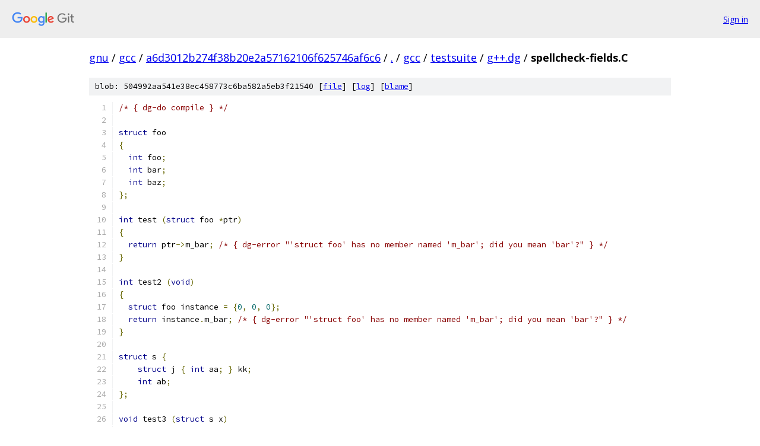

--- FILE ---
content_type: text/html; charset=utf-8
request_url: https://gnu.googlesource.com/gcc/+/a6d3012b274f38b20e2a57162106f625746af6c6/gcc/testsuite/g++.dg/spellcheck-fields.C
body_size: 2409
content:
<!DOCTYPE html><html lang="en"><head><meta charset="utf-8"><meta name="viewport" content="width=device-width, initial-scale=1"><title>gcc/testsuite/g++.dg/spellcheck-fields.C - gcc - Git at Google</title><link rel="stylesheet" type="text/css" href="/+static/base.css"><link rel="stylesheet" type="text/css" href="/+static/prettify/prettify.css"><!-- default customHeadTagPart --></head><body class="Site"><header class="Site-header"><div class="Header"><a class="Header-image" href="/"><img src="//www.gstatic.com/images/branding/lockups/2x/lockup_git_color_108x24dp.png" width="108" height="24" alt="Google Git"></a><div class="Header-menu"> <a class="Header-menuItem" href="https://accounts.google.com/AccountChooser?faa=1&amp;continue=https://gnu.googlesource.com/login/gcc/%2B/a6d3012b274f38b20e2a57162106f625746af6c6/gcc/testsuite/g%2B%2B.dg/spellcheck-fields.C">Sign in</a> </div></div></header><div class="Site-content"><div class="Container "><div class="Breadcrumbs"><a class="Breadcrumbs-crumb" href="/?format=HTML">gnu</a> / <a class="Breadcrumbs-crumb" href="/gcc/">gcc</a> / <a class="Breadcrumbs-crumb" href="/gcc/+/a6d3012b274f38b20e2a57162106f625746af6c6">a6d3012b274f38b20e2a57162106f625746af6c6</a> / <a class="Breadcrumbs-crumb" href="/gcc/+/a6d3012b274f38b20e2a57162106f625746af6c6/">.</a> / <a class="Breadcrumbs-crumb" href="/gcc/+/a6d3012b274f38b20e2a57162106f625746af6c6/gcc">gcc</a> / <a class="Breadcrumbs-crumb" href="/gcc/+/a6d3012b274f38b20e2a57162106f625746af6c6/gcc/testsuite">testsuite</a> / <a class="Breadcrumbs-crumb" href="/gcc/+/a6d3012b274f38b20e2a57162106f625746af6c6/gcc/testsuite/g++.dg">g++.dg</a> / <span class="Breadcrumbs-crumb">spellcheck-fields.C</span></div><div class="u-sha1 u-monospace BlobSha1">blob: 504992aa541e38ec458773c6ba582a5eb3f21540 [<a href="/gcc/+/a6d3012b274f38b20e2a57162106f625746af6c6/gcc/testsuite/g++.dg/spellcheck-fields.C">file</a>] [<a href="/gcc/+log/a6d3012b274f38b20e2a57162106f625746af6c6/gcc/testsuite/g++.dg/spellcheck-fields.C">log</a>] [<a href="/gcc/+blame/a6d3012b274f38b20e2a57162106f625746af6c6/gcc/testsuite/g++.dg/spellcheck-fields.C">blame</a>]</div><table class="FileContents"><tr class="u-pre u-monospace FileContents-line"><td class="u-lineNum u-noSelect FileContents-lineNum" data-line-number="1"></td><td class="FileContents-lineContents" id="1"><span class="com">/* { dg-do compile } */</span></td></tr><tr class="u-pre u-monospace FileContents-line"><td class="u-lineNum u-noSelect FileContents-lineNum" data-line-number="2"></td><td class="FileContents-lineContents" id="2"></td></tr><tr class="u-pre u-monospace FileContents-line"><td class="u-lineNum u-noSelect FileContents-lineNum" data-line-number="3"></td><td class="FileContents-lineContents" id="3"><span class="kwd">struct</span><span class="pln"> foo</span></td></tr><tr class="u-pre u-monospace FileContents-line"><td class="u-lineNum u-noSelect FileContents-lineNum" data-line-number="4"></td><td class="FileContents-lineContents" id="4"><span class="pun">{</span></td></tr><tr class="u-pre u-monospace FileContents-line"><td class="u-lineNum u-noSelect FileContents-lineNum" data-line-number="5"></td><td class="FileContents-lineContents" id="5"><span class="pln">  </span><span class="kwd">int</span><span class="pln"> foo</span><span class="pun">;</span></td></tr><tr class="u-pre u-monospace FileContents-line"><td class="u-lineNum u-noSelect FileContents-lineNum" data-line-number="6"></td><td class="FileContents-lineContents" id="6"><span class="pln">  </span><span class="kwd">int</span><span class="pln"> bar</span><span class="pun">;</span></td></tr><tr class="u-pre u-monospace FileContents-line"><td class="u-lineNum u-noSelect FileContents-lineNum" data-line-number="7"></td><td class="FileContents-lineContents" id="7"><span class="pln">  </span><span class="kwd">int</span><span class="pln"> baz</span><span class="pun">;</span></td></tr><tr class="u-pre u-monospace FileContents-line"><td class="u-lineNum u-noSelect FileContents-lineNum" data-line-number="8"></td><td class="FileContents-lineContents" id="8"><span class="pun">};</span></td></tr><tr class="u-pre u-monospace FileContents-line"><td class="u-lineNum u-noSelect FileContents-lineNum" data-line-number="9"></td><td class="FileContents-lineContents" id="9"></td></tr><tr class="u-pre u-monospace FileContents-line"><td class="u-lineNum u-noSelect FileContents-lineNum" data-line-number="10"></td><td class="FileContents-lineContents" id="10"><span class="kwd">int</span><span class="pln"> test </span><span class="pun">(</span><span class="kwd">struct</span><span class="pln"> foo </span><span class="pun">*</span><span class="pln">ptr</span><span class="pun">)</span></td></tr><tr class="u-pre u-monospace FileContents-line"><td class="u-lineNum u-noSelect FileContents-lineNum" data-line-number="11"></td><td class="FileContents-lineContents" id="11"><span class="pun">{</span></td></tr><tr class="u-pre u-monospace FileContents-line"><td class="u-lineNum u-noSelect FileContents-lineNum" data-line-number="12"></td><td class="FileContents-lineContents" id="12"><span class="pln">  </span><span class="kwd">return</span><span class="pln"> ptr</span><span class="pun">-&gt;</span><span class="pln">m_bar</span><span class="pun">;</span><span class="pln"> </span><span class="com">/* { dg-error &quot;&#39;struct foo&#39; has no member named &#39;m_bar&#39;; did you mean &#39;bar&#39;?&quot; } */</span></td></tr><tr class="u-pre u-monospace FileContents-line"><td class="u-lineNum u-noSelect FileContents-lineNum" data-line-number="13"></td><td class="FileContents-lineContents" id="13"><span class="pun">}</span></td></tr><tr class="u-pre u-monospace FileContents-line"><td class="u-lineNum u-noSelect FileContents-lineNum" data-line-number="14"></td><td class="FileContents-lineContents" id="14"></td></tr><tr class="u-pre u-monospace FileContents-line"><td class="u-lineNum u-noSelect FileContents-lineNum" data-line-number="15"></td><td class="FileContents-lineContents" id="15"><span class="kwd">int</span><span class="pln"> test2 </span><span class="pun">(</span><span class="kwd">void</span><span class="pun">)</span></td></tr><tr class="u-pre u-monospace FileContents-line"><td class="u-lineNum u-noSelect FileContents-lineNum" data-line-number="16"></td><td class="FileContents-lineContents" id="16"><span class="pun">{</span></td></tr><tr class="u-pre u-monospace FileContents-line"><td class="u-lineNum u-noSelect FileContents-lineNum" data-line-number="17"></td><td class="FileContents-lineContents" id="17"><span class="pln">  </span><span class="kwd">struct</span><span class="pln"> foo instance </span><span class="pun">=</span><span class="pln"> </span><span class="pun">{</span><span class="lit">0</span><span class="pun">,</span><span class="pln"> </span><span class="lit">0</span><span class="pun">,</span><span class="pln"> </span><span class="lit">0</span><span class="pun">};</span></td></tr><tr class="u-pre u-monospace FileContents-line"><td class="u-lineNum u-noSelect FileContents-lineNum" data-line-number="18"></td><td class="FileContents-lineContents" id="18"><span class="pln">  </span><span class="kwd">return</span><span class="pln"> instance</span><span class="pun">.</span><span class="pln">m_bar</span><span class="pun">;</span><span class="pln"> </span><span class="com">/* { dg-error &quot;&#39;struct foo&#39; has no member named &#39;m_bar&#39;; did you mean &#39;bar&#39;?&quot; } */</span></td></tr><tr class="u-pre u-monospace FileContents-line"><td class="u-lineNum u-noSelect FileContents-lineNum" data-line-number="19"></td><td class="FileContents-lineContents" id="19"><span class="pun">}</span></td></tr><tr class="u-pre u-monospace FileContents-line"><td class="u-lineNum u-noSelect FileContents-lineNum" data-line-number="20"></td><td class="FileContents-lineContents" id="20"></td></tr><tr class="u-pre u-monospace FileContents-line"><td class="u-lineNum u-noSelect FileContents-lineNum" data-line-number="21"></td><td class="FileContents-lineContents" id="21"><span class="kwd">struct</span><span class="pln"> s </span><span class="pun">{</span></td></tr><tr class="u-pre u-monospace FileContents-line"><td class="u-lineNum u-noSelect FileContents-lineNum" data-line-number="22"></td><td class="FileContents-lineContents" id="22"><span class="pln">    </span><span class="kwd">struct</span><span class="pln"> j </span><span class="pun">{</span><span class="pln"> </span><span class="kwd">int</span><span class="pln"> aa</span><span class="pun">;</span><span class="pln"> </span><span class="pun">}</span><span class="pln"> kk</span><span class="pun">;</span></td></tr><tr class="u-pre u-monospace FileContents-line"><td class="u-lineNum u-noSelect FileContents-lineNum" data-line-number="23"></td><td class="FileContents-lineContents" id="23"><span class="pln">    </span><span class="kwd">int</span><span class="pln"> ab</span><span class="pun">;</span></td></tr><tr class="u-pre u-monospace FileContents-line"><td class="u-lineNum u-noSelect FileContents-lineNum" data-line-number="24"></td><td class="FileContents-lineContents" id="24"><span class="pun">};</span></td></tr><tr class="u-pre u-monospace FileContents-line"><td class="u-lineNum u-noSelect FileContents-lineNum" data-line-number="25"></td><td class="FileContents-lineContents" id="25"></td></tr><tr class="u-pre u-monospace FileContents-line"><td class="u-lineNum u-noSelect FileContents-lineNum" data-line-number="26"></td><td class="FileContents-lineContents" id="26"><span class="kwd">void</span><span class="pln"> test3 </span><span class="pun">(</span><span class="kwd">struct</span><span class="pln"> s x</span><span class="pun">)</span></td></tr><tr class="u-pre u-monospace FileContents-line"><td class="u-lineNum u-noSelect FileContents-lineNum" data-line-number="27"></td><td class="FileContents-lineContents" id="27"><span class="pun">{</span></td></tr><tr class="u-pre u-monospace FileContents-line"><td class="u-lineNum u-noSelect FileContents-lineNum" data-line-number="28"></td><td class="FileContents-lineContents" id="28"><span class="pln">  x</span><span class="pun">.</span><span class="pln">ac</span><span class="pun">;</span><span class="pln">  </span><span class="com">/* { dg-error &quot;&#39;struct s&#39; has no member named &#39;ac&#39;; did you mean &#39;ab&#39;?&quot; } */</span></td></tr><tr class="u-pre u-monospace FileContents-line"><td class="u-lineNum u-noSelect FileContents-lineNum" data-line-number="29"></td><td class="FileContents-lineContents" id="29"><span class="pun">}</span></td></tr><tr class="u-pre u-monospace FileContents-line"><td class="u-lineNum u-noSelect FileContents-lineNum" data-line-number="30"></td><td class="FileContents-lineContents" id="30"></td></tr><tr class="u-pre u-monospace FileContents-line"><td class="u-lineNum u-noSelect FileContents-lineNum" data-line-number="31"></td><td class="FileContents-lineContents" id="31"><span class="kwd">int</span><span class="pln"> test4 </span><span class="pun">(</span><span class="kwd">struct</span><span class="pln"> foo </span><span class="pun">*</span><span class="pln">ptr</span><span class="pun">)</span></td></tr><tr class="u-pre u-monospace FileContents-line"><td class="u-lineNum u-noSelect FileContents-lineNum" data-line-number="32"></td><td class="FileContents-lineContents" id="32"><span class="pun">{</span></td></tr><tr class="u-pre u-monospace FileContents-line"><td class="u-lineNum u-noSelect FileContents-lineNum" data-line-number="33"></td><td class="FileContents-lineContents" id="33"><span class="pln">  </span><span class="kwd">return</span><span class="pln"> </span><span class="kwd">sizeof</span><span class="pln"> </span><span class="pun">(</span><span class="pln">ptr</span><span class="pun">-&gt;</span><span class="pln">foa</span><span class="pun">);</span><span class="pln"> </span><span class="com">/* { dg-error &quot;&#39;struct foo&#39; has no member named &#39;foa&#39;; did you mean &#39;foo&#39;?&quot; } */</span></td></tr><tr class="u-pre u-monospace FileContents-line"><td class="u-lineNum u-noSelect FileContents-lineNum" data-line-number="34"></td><td class="FileContents-lineContents" id="34"><span class="pun">}</span></td></tr><tr class="u-pre u-monospace FileContents-line"><td class="u-lineNum u-noSelect FileContents-lineNum" data-line-number="35"></td><td class="FileContents-lineContents" id="35"></td></tr><tr class="u-pre u-monospace FileContents-line"><td class="u-lineNum u-noSelect FileContents-lineNum" data-line-number="36"></td><td class="FileContents-lineContents" id="36"><span class="com">/* Verify that we don&#39;t offer nonsensical suggestions.  */</span></td></tr><tr class="u-pre u-monospace FileContents-line"><td class="u-lineNum u-noSelect FileContents-lineNum" data-line-number="37"></td><td class="FileContents-lineContents" id="37"></td></tr><tr class="u-pre u-monospace FileContents-line"><td class="u-lineNum u-noSelect FileContents-lineNum" data-line-number="38"></td><td class="FileContents-lineContents" id="38"><span class="kwd">int</span><span class="pln"> test5 </span><span class="pun">(</span><span class="kwd">struct</span><span class="pln"> foo </span><span class="pun">*</span><span class="pln">ptr</span><span class="pun">)</span></td></tr><tr class="u-pre u-monospace FileContents-line"><td class="u-lineNum u-noSelect FileContents-lineNum" data-line-number="39"></td><td class="FileContents-lineContents" id="39"><span class="pun">{</span></td></tr><tr class="u-pre u-monospace FileContents-line"><td class="u-lineNum u-noSelect FileContents-lineNum" data-line-number="40"></td><td class="FileContents-lineContents" id="40"><span class="pln">  </span><span class="kwd">return</span><span class="pln"> ptr</span><span class="pun">-&gt;</span><span class="pln">this_is_unlike_any_of_the_fields</span><span class="pun">;</span><span class="pln">   </span><span class="com">/* { dg-bogus &quot;did you mean&quot; } */</span></td></tr><tr class="u-pre u-monospace FileContents-line"><td class="u-lineNum u-noSelect FileContents-lineNum" data-line-number="41"></td><td class="FileContents-lineContents" id="41"><span class="pln">  </span><span class="com">/* { dg-error &quot;has no member named&quot; &quot;&quot; { target *-*-* } .-1 } */</span></td></tr><tr class="u-pre u-monospace FileContents-line"><td class="u-lineNum u-noSelect FileContents-lineNum" data-line-number="42"></td><td class="FileContents-lineContents" id="42"><span class="pun">}</span></td></tr><tr class="u-pre u-monospace FileContents-line"><td class="u-lineNum u-noSelect FileContents-lineNum" data-line-number="43"></td><td class="FileContents-lineContents" id="43"></td></tr><tr class="u-pre u-monospace FileContents-line"><td class="u-lineNum u-noSelect FileContents-lineNum" data-line-number="44"></td><td class="FileContents-lineContents" id="44"><span class="kwd">union</span><span class="pln"> u</span></td></tr><tr class="u-pre u-monospace FileContents-line"><td class="u-lineNum u-noSelect FileContents-lineNum" data-line-number="45"></td><td class="FileContents-lineContents" id="45"><span class="pun">{</span></td></tr><tr class="u-pre u-monospace FileContents-line"><td class="u-lineNum u-noSelect FileContents-lineNum" data-line-number="46"></td><td class="FileContents-lineContents" id="46"><span class="pln">  </span><span class="kwd">int</span><span class="pln"> color</span><span class="pun">;</span></td></tr><tr class="u-pre u-monospace FileContents-line"><td class="u-lineNum u-noSelect FileContents-lineNum" data-line-number="47"></td><td class="FileContents-lineContents" id="47"><span class="pln">  </span><span class="kwd">int</span><span class="pln"> shape</span><span class="pun">;</span></td></tr><tr class="u-pre u-monospace FileContents-line"><td class="u-lineNum u-noSelect FileContents-lineNum" data-line-number="48"></td><td class="FileContents-lineContents" id="48"><span class="pun">};</span></td></tr><tr class="u-pre u-monospace FileContents-line"><td class="u-lineNum u-noSelect FileContents-lineNum" data-line-number="49"></td><td class="FileContents-lineContents" id="49"></td></tr><tr class="u-pre u-monospace FileContents-line"><td class="u-lineNum u-noSelect FileContents-lineNum" data-line-number="50"></td><td class="FileContents-lineContents" id="50"><span class="kwd">int</span><span class="pln"> test6 </span><span class="pun">(</span><span class="kwd">union</span><span class="pln"> u </span><span class="pun">*</span><span class="pln">ptr</span><span class="pun">)</span></td></tr><tr class="u-pre u-monospace FileContents-line"><td class="u-lineNum u-noSelect FileContents-lineNum" data-line-number="51"></td><td class="FileContents-lineContents" id="51"><span class="pun">{</span></td></tr><tr class="u-pre u-monospace FileContents-line"><td class="u-lineNum u-noSelect FileContents-lineNum" data-line-number="52"></td><td class="FileContents-lineContents" id="52"><span class="pln">  </span><span class="kwd">return</span><span class="pln"> ptr</span><span class="pun">-&gt;</span><span class="pln">colour</span><span class="pun">;</span><span class="pln"> </span><span class="com">/* { dg-error &quot;&#39;union u&#39; has no member named &#39;colour&#39;; did you mean &#39;color&#39;?&quot; } */</span></td></tr><tr class="u-pre u-monospace FileContents-line"><td class="u-lineNum u-noSelect FileContents-lineNum" data-line-number="53"></td><td class="FileContents-lineContents" id="53"><span class="pun">}</span></td></tr><tr class="u-pre u-monospace FileContents-line"><td class="u-lineNum u-noSelect FileContents-lineNum" data-line-number="54"></td><td class="FileContents-lineContents" id="54"></td></tr><tr class="u-pre u-monospace FileContents-line"><td class="u-lineNum u-noSelect FileContents-lineNum" data-line-number="55"></td><td class="FileContents-lineContents" id="55"><span class="kwd">struct</span><span class="pln"> has_anon</span></td></tr><tr class="u-pre u-monospace FileContents-line"><td class="u-lineNum u-noSelect FileContents-lineNum" data-line-number="56"></td><td class="FileContents-lineContents" id="56"><span class="pun">{</span></td></tr><tr class="u-pre u-monospace FileContents-line"><td class="u-lineNum u-noSelect FileContents-lineNum" data-line-number="57"></td><td class="FileContents-lineContents" id="57"><span class="pln">  </span><span class="kwd">struct</span><span class="pln"> </span><span class="pun">{</span><span class="pln"> </span><span class="kwd">int</span><span class="pln"> color</span><span class="pun">;</span><span class="pln"> </span><span class="pun">}</span><span class="pln"> s</span><span class="pun">;</span></td></tr><tr class="u-pre u-monospace FileContents-line"><td class="u-lineNum u-noSelect FileContents-lineNum" data-line-number="58"></td><td class="FileContents-lineContents" id="58"><span class="pun">};</span></td></tr><tr class="u-pre u-monospace FileContents-line"><td class="u-lineNum u-noSelect FileContents-lineNum" data-line-number="59"></td><td class="FileContents-lineContents" id="59"></td></tr><tr class="u-pre u-monospace FileContents-line"><td class="u-lineNum u-noSelect FileContents-lineNum" data-line-number="60"></td><td class="FileContents-lineContents" id="60"><span class="kwd">int</span><span class="pln"> test7 </span><span class="pun">(</span><span class="kwd">struct</span><span class="pln"> has_anon </span><span class="pun">*</span><span class="pln">ptr</span><span class="pun">)</span></td></tr><tr class="u-pre u-monospace FileContents-line"><td class="u-lineNum u-noSelect FileContents-lineNum" data-line-number="61"></td><td class="FileContents-lineContents" id="61"><span class="pun">{</span></td></tr><tr class="u-pre u-monospace FileContents-line"><td class="u-lineNum u-noSelect FileContents-lineNum" data-line-number="62"></td><td class="FileContents-lineContents" id="62"><span class="pln">  </span><span class="kwd">return</span><span class="pln"> ptr</span><span class="pun">-&gt;</span><span class="pln">s</span><span class="pun">.</span><span class="pln">colour</span><span class="pun">;</span><span class="pln"> </span><span class="com">/* { dg-error &quot;&#39;struct has_anon::&lt;unnamed&gt;&#39; has no member named &#39;colour&#39;; did you mean &#39;color&#39;?&quot; } */</span></td></tr><tr class="u-pre u-monospace FileContents-line"><td class="u-lineNum u-noSelect FileContents-lineNum" data-line-number="63"></td><td class="FileContents-lineContents" id="63"><span class="pun">}</span></td></tr><tr class="u-pre u-monospace FileContents-line"><td class="u-lineNum u-noSelect FileContents-lineNum" data-line-number="64"></td><td class="FileContents-lineContents" id="64"></td></tr><tr class="u-pre u-monospace FileContents-line"><td class="u-lineNum u-noSelect FileContents-lineNum" data-line-number="65"></td><td class="FileContents-lineContents" id="65"><span class="kwd">int</span><span class="pln"> test8 </span><span class="pun">(</span><span class="pln">foo </span><span class="pun">&amp;</span><span class="kwd">ref</span><span class="pun">)</span></td></tr><tr class="u-pre u-monospace FileContents-line"><td class="u-lineNum u-noSelect FileContents-lineNum" data-line-number="66"></td><td class="FileContents-lineContents" id="66"><span class="pun">{</span></td></tr><tr class="u-pre u-monospace FileContents-line"><td class="u-lineNum u-noSelect FileContents-lineNum" data-line-number="67"></td><td class="FileContents-lineContents" id="67"><span class="pln">  </span><span class="kwd">return</span><span class="pln"> </span><span class="kwd">ref</span><span class="pun">.</span><span class="pln">m_bar</span><span class="pun">;</span><span class="pln"> </span><span class="com">/* { dg-error &quot;&#39;struct foo&#39; has no member named &#39;m_bar&#39;; did you mean &#39;bar&#39;?&quot; } */</span></td></tr><tr class="u-pre u-monospace FileContents-line"><td class="u-lineNum u-noSelect FileContents-lineNum" data-line-number="68"></td><td class="FileContents-lineContents" id="68"><span class="pun">}</span></td></tr><tr class="u-pre u-monospace FileContents-line"><td class="u-lineNum u-noSelect FileContents-lineNum" data-line-number="69"></td><td class="FileContents-lineContents" id="69"></td></tr><tr class="u-pre u-monospace FileContents-line"><td class="u-lineNum u-noSelect FileContents-lineNum" data-line-number="70"></td><td class="FileContents-lineContents" id="70"><span class="kwd">struct</span><span class="pln"> bar </span><span class="pun">:</span><span class="pln"> </span><span class="kwd">public</span><span class="pln"> foo</span></td></tr><tr class="u-pre u-monospace FileContents-line"><td class="u-lineNum u-noSelect FileContents-lineNum" data-line-number="71"></td><td class="FileContents-lineContents" id="71"><span class="pun">{</span></td></tr><tr class="u-pre u-monospace FileContents-line"><td class="u-lineNum u-noSelect FileContents-lineNum" data-line-number="72"></td><td class="FileContents-lineContents" id="72"><span class="pln">  </span><span class="kwd">int</span><span class="pln"> fizz</span><span class="pun">;</span></td></tr><tr class="u-pre u-monospace FileContents-line"><td class="u-lineNum u-noSelect FileContents-lineNum" data-line-number="73"></td><td class="FileContents-lineContents" id="73"><span class="pln">  </span><span class="kwd">typedef</span><span class="pln"> </span><span class="kwd">int</span><span class="pln"> my_type</span><span class="pun">;</span></td></tr><tr class="u-pre u-monospace FileContents-line"><td class="u-lineNum u-noSelect FileContents-lineNum" data-line-number="74"></td><td class="FileContents-lineContents" id="74"><span class="pun">};</span></td></tr><tr class="u-pre u-monospace FileContents-line"><td class="u-lineNum u-noSelect FileContents-lineNum" data-line-number="75"></td><td class="FileContents-lineContents" id="75"></td></tr><tr class="u-pre u-monospace FileContents-line"><td class="u-lineNum u-noSelect FileContents-lineNum" data-line-number="76"></td><td class="FileContents-lineContents" id="76"><span class="kwd">int</span><span class="pln"> test9 </span><span class="pun">(</span><span class="pln">bar </span><span class="pun">*</span><span class="pln">ptr</span><span class="pun">)</span></td></tr><tr class="u-pre u-monospace FileContents-line"><td class="u-lineNum u-noSelect FileContents-lineNum" data-line-number="77"></td><td class="FileContents-lineContents" id="77"><span class="pun">{</span></td></tr><tr class="u-pre u-monospace FileContents-line"><td class="u-lineNum u-noSelect FileContents-lineNum" data-line-number="78"></td><td class="FileContents-lineContents" id="78"><span class="pln">  </span><span class="kwd">return</span><span class="pln"> ptr</span><span class="pun">-&gt;</span><span class="pln">fuzz</span><span class="pun">;</span><span class="pln"> </span><span class="com">/* { dg-error &quot;&#39;struct bar&#39; has no member named &#39;fuzz&#39;; did you mean &#39;fizz&#39;?&quot; } */</span></td></tr><tr class="u-pre u-monospace FileContents-line"><td class="u-lineNum u-noSelect FileContents-lineNum" data-line-number="79"></td><td class="FileContents-lineContents" id="79"><span class="pun">}</span></td></tr><tr class="u-pre u-monospace FileContents-line"><td class="u-lineNum u-noSelect FileContents-lineNum" data-line-number="80"></td><td class="FileContents-lineContents" id="80"></td></tr><tr class="u-pre u-monospace FileContents-line"><td class="u-lineNum u-noSelect FileContents-lineNum" data-line-number="81"></td><td class="FileContents-lineContents" id="81"><span class="kwd">int</span><span class="pln"> test10 </span><span class="pun">(</span><span class="pln">bar </span><span class="pun">*</span><span class="pln">ptr</span><span class="pun">)</span></td></tr><tr class="u-pre u-monospace FileContents-line"><td class="u-lineNum u-noSelect FileContents-lineNum" data-line-number="82"></td><td class="FileContents-lineContents" id="82"><span class="pun">{</span></td></tr><tr class="u-pre u-monospace FileContents-line"><td class="u-lineNum u-noSelect FileContents-lineNum" data-line-number="83"></td><td class="FileContents-lineContents" id="83"><span class="pln">  </span><span class="kwd">return</span><span class="pln"> ptr</span><span class="pun">-&gt;</span><span class="pln">m_foo</span><span class="pun">;</span><span class="pln"> </span><span class="com">/* { dg-error &quot;&#39;struct bar&#39; has no member named &#39;m_foo&#39;; did you mean &#39;foo&#39;?&quot; } */</span></td></tr><tr class="u-pre u-monospace FileContents-line"><td class="u-lineNum u-noSelect FileContents-lineNum" data-line-number="84"></td><td class="FileContents-lineContents" id="84"><span class="pun">}</span></td></tr><tr class="u-pre u-monospace FileContents-line"><td class="u-lineNum u-noSelect FileContents-lineNum" data-line-number="85"></td><td class="FileContents-lineContents" id="85"></td></tr><tr class="u-pre u-monospace FileContents-line"><td class="u-lineNum u-noSelect FileContents-lineNum" data-line-number="86"></td><td class="FileContents-lineContents" id="86"><span class="kwd">int</span><span class="pln"> test11 </span><span class="pun">(</span><span class="pln">bar </span><span class="pun">*</span><span class="pln">ptr</span><span class="pun">)</span></td></tr><tr class="u-pre u-monospace FileContents-line"><td class="u-lineNum u-noSelect FileContents-lineNum" data-line-number="87"></td><td class="FileContents-lineContents" id="87"><span class="pun">{</span></td></tr><tr class="u-pre u-monospace FileContents-line"><td class="u-lineNum u-noSelect FileContents-lineNum" data-line-number="88"></td><td class="FileContents-lineContents" id="88"><span class="pln">  </span><span class="kwd">return</span><span class="pln"> ptr</span><span class="pun">-&gt;</span><span class="pln">mytype</span><span class="pun">;</span><span class="pln"> </span><span class="com">/* { dg-error &quot;&#39;struct bar&#39; has no member named &#39;mytype&#39;; did you mean &#39;my_type&#39;?&quot; } */</span></td></tr><tr class="u-pre u-monospace FileContents-line"><td class="u-lineNum u-noSelect FileContents-lineNum" data-line-number="89"></td><td class="FileContents-lineContents" id="89"><span class="pun">}</span></td></tr></table><script nonce="4SGFGmToaZI_K5SfDmw0Ww">for (let lineNumEl of document.querySelectorAll('td.u-lineNum')) {lineNumEl.onclick = () => {window.location.hash = `#${lineNumEl.getAttribute('data-line-number')}`;};}</script></div> <!-- Container --></div> <!-- Site-content --><footer class="Site-footer"><div class="Footer"><span class="Footer-poweredBy">Powered by <a href="https://gerrit.googlesource.com/gitiles/">Gitiles</a>| <a href="https://policies.google.com/privacy">Privacy</a>| <a href="https://policies.google.com/terms">Terms</a></span><span class="Footer-formats"><a class="u-monospace Footer-formatsItem" href="?format=TEXT">txt</a> <a class="u-monospace Footer-formatsItem" href="?format=JSON">json</a></span></div></footer></body></html>